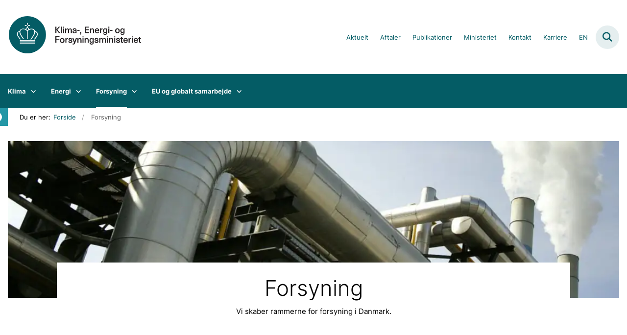

--- FILE ---
content_type: text/html; charset=utf-8
request_url: https://admin.kefm.dk/forsyning
body_size: 6564
content:

<!DOCTYPE html>
<html lang="da">
<head id="Head1"><title>
Forsyning
</title><meta charset="utf-8" /><meta name="viewport" content="width=device-width, initial-scale=1.0" /><meta http-equiv="X-UA-Compatible" content="IE=edge" /><meta name="documentReference" content="7413">
<meta name="description" content="Forsyning i Danmark.">
<meta name="keywords" content="data-kort-infrastruktur">
<meta name="ROBOTS" content="INDEX, NOFOLLOW">
<meta property="og:title" content="Forsyning">
<meta property="twitter:title" content="Forsyning">
<meta property="og:description" content="Forsyning i Danmark.">
<meta property="twitter:description" content="Forsyning i Danmark.">
<meta property="og:url" content="https://admin.kefm.dk/forsyning">
<meta property="twitter:card" content="summary">
<link href="/Assets/GoBasic/Plugins/Release/h01.gobasic.plugins.css?t=270320251340" rel="stylesheet">
<link href="/Themes/KEFMv5/Release/h03.theme.min.css?t=270320251340" rel="stylesheet">
<script type="text/javascript" src="/Assets/GoBasic/Plugins/Release/h01.gobasic.plugins.min.js?t=270320251340"></script>
<style type="text/css">.logo img{ max-width: 320px;}@media (max-width: 1023px){.logo img{ max-width: 220px;}}</style><script>
(function() {
  function moveToolSection() {
    $('.tool-section').detach().prependTo('div[role="main"]');
  }
  $(document).ready(function(){
  	moveToolSection();
  });
})();
</script><link rel="shortcut icon" href="/Media/638736568521615844/Favicon_KEFM.png" /><link rel="icon" sizes="32x32" type="image/png" href="/Media/638736568521615844/Favicon_KEFM.png?width=32&amp;height=32" /><link rel="icon" sizes="16x16" type="image/png" href="/Media/638736568521615844/Favicon_KEFM.png?width=16&amp;height=16" /><link rel="icon" sizes="128x128" type="image/png" href="/Media/638736568521615844/Favicon_KEFM.png?width=128&amp;height=128" /><link rel="icon" sizes="196x196" type="image/png" href="/Media/638736568521615844/Favicon_KEFM.png?width=196&amp;height=196" /><link rel="apple-touch-icon" sizes="180x180" href="/Media/638736568521615844/Favicon_KEFM.png?width=180&amp;height=180" /><link rel="apple-touch-icon" sizes="152x152" href="/Media/638736568521615844/Favicon_KEFM.png?width=152&amp;height=152" /><link rel="apple-touch-icon" sizes="167x167" href="/Media/638736568521615844/Favicon_KEFM.png?width=167&amp;height=167" /><link rel="canonical" href="https://www.kefm.dk/forsyning" />
    <script >
        var application = {};
        application.script = {
            scripts: [],
            register: function (name, config, id) {
                this.scripts.push({
                    name: name,
                    scope: {
                        config: config,
                        element: $('#' + id)
                    }
                });
            }
        }
    </script>
</head>
<body id="body" class="wide-page">
    <form method="post" action="./forsyning" id="form1">
<div class="aspNetHidden">
<input type="hidden" name="__VIEWSTATE" id="__VIEWSTATE" value="0lfE9L0JJzu32uXszbB0ua1EDZ+IlTPpI+aOJg9f7qBrWMP1+Z9WzMSGF6lmYs6w6/2IKXeA3k2ZuwUUxmPFYg==" />
</div>

<div class="aspNetHidden">

	<input type="hidden" name="__VIEWSTATEGENERATOR" id="__VIEWSTATEGENERATOR" value="9D456832" />
</div>

        <input type="hidden" value=""
            name="devicePixelRatio" id="devicePixelRatio" />
        <script >
            $(document).ready(function () {
                $("#devicePixelRatio").val(window.devicePixelRatio);
            });
        </script>
        <div id="wrapper" class="wrapper">
	
        

        <header class="header">
            <a id="skip" href="#content-main">Spring hovednavigationen over</a>
            
            <div class="header-container">
                
                <div class="logo">
                    <div>
                        <a aria-label="Gå til forsiden af kefm.dk" href="/"><img src="/Media/638415243403048485/Logo_KEFM_H_C_RGB.svg" alt="Logo" class="svg" /></a>
                    </div>
                </div>
                
                        <div class="services">
<div class="service-menu">

                    
                        <nav id="services_ctl01_serviceMenu_ctrl" aria-label="Service Menu" class="service">
<div>
<ul>
<li class="service-link"><a href="/aktuelt" data-id="7408"><span>Aktuelt</span></a></li><li class="service-link"><a href="/aftaler" data-id="7494"><span>Aftaler</span></a></li><li class="service-link collapsed"><a href="/publikationer" data-id="9271"><span>Publikationer</span></a><a tabindex="0" role="button" aria-label="" class="toggler"></a></li><li class="service-link collapsed"><a href="/ministeriet" data-id="7410"><span>Ministeriet</span></a><a tabindex="0" role="button" aria-label="" class="toggler"></a></li><li class="service-link"><a href="/kontakt" data-id="7411"><span>Kontakt</span></a></li><li class="service-link collapsed"><a href="/ministeriet/job-og-karriere" data-id="7499"><span>Karriere</span></a><a tabindex="0" role="button" aria-label="" class="toggler"></a></li><li class="service-link"><a target="_blank" href="https://en.kefm.dk">EN</a></li>
</ul>
</div>
</nav>
                        <div data-collapse="true" id="services_ctl01_siteSearchInput_ctrl" class="site-search ui-front collapse collapsed">
<input type="text" placeholder="Søg" aria-label="Søg" class="search-query" />
<button type="submit" aria-label="Fold søgefelt ud" class="btn btn-default"><span aria-hidden="true">Submit</span></button>
</div>
                        <nav aria-label="Mobil Menu" class="mobile tree-nav">
<div class="nav-toggle">
<a href="#mobile-menu" aria-expanded="false" aria-label="Åben hovednavigationen" class="dropdown-toggle no-smoothscroll"><span aria-hidden="true" class="title">menu</span><span class="button"></span></a>
</div><div id="mobile-menu" class="dropdown">
<ul>
<li class="collapsed"><a href="/klima" data-id="7416"><span>Klima</span></a><a tabindex="0" role="button" aria-label="" class="toggler"></a></li><li class="collapsed"><a href="/energi" data-id="7414"><span>Energi</span></a><a tabindex="0" role="button" aria-label="" class="toggler"></a></li><li class="active expanded"><a href="/forsyning" data-id="7413" aria-current="true"><span>Forsyning</span></a><a tabindex="0" role="button" aria-label="" aria-expanded="true" class="toggler"></a><ul>
<li class="collapsed"><a href="/forsyning/digitalisering-der-skaber-vaerdi" data-id="7459"><span>Digitalisering der skaber v&#230;rdi</span></a><a tabindex="0" role="button" aria-label="" class="toggler"></a></li><li><a href="/forsyning/affald" data-id="7434"><span>Affald</span></a></li><li><a href="/forsyning/udrulning-af-groen-varme" data-id="15119"><span>Udrulning af gr&#248;n varme</span></a></li><li><a href="/forsyning/fjernvarme" data-id="15120"><span>Fjernvarme</span></a></li>
</ul></li><li class="collapsed"><a href="/eu-og-globalt-samarbejde" data-id="7415"><span>EU og globalt samarbejde</span></a><a tabindex="0" role="button" aria-label="" class="toggler"></a></li>
</ul>
</div>
</nav>
                    </div></div>
                
                
    

            </div>
            <nav aria-label="Hovedmenu" class="main">
	<div class="bg">
		<div class="cnt">
			<ul id="main-menu" class="dropdown">
				<li class="dropdown"><a href="/klima">Klima</a><a href="#mainNavigation_ctrl_menuItem01" aria-expanded="false" aria-label="Klima - flere links" class="dropdown-toggle no-smoothscroll"></a><ul id="mainNavigation_ctrl_menuItem01" hidden>
					<li><a href="/klima/klimalov-">Klimalov </a></li><li><a href="/klima/ungeklimaraadet">Ungeklimar&#229;det</a></li><li><a href="/klima/nekst-den-nationale-energikrisestab">NEKST - den nationale energikrisestab</a></li><li><a href="/klima/groen-omstilling-af-transport-landbrug-og-industri">Gr&#248;n omstilling af transport, landbrug og industri</a></li><li><a href="/klima/puljer-og-omstillingsstoette">Puljer og omstillingsst&#248;tte</a></li><li><a href="/klima/klimastatus-og-fremskrivning">Klimastatus og –fremskrivning</a></li><li><a href="/klima/ccs-co2-fangst-og-lagring">CCS: CO2-fangst og -lagring</a></li><li><a href="/klima/vejledninger">Vejledninger</a></li><li><a href="/klima/pyrolyse">Pyrolyse</a></li>
				</ul></li><li class="dropdown"><a href="/energi">Energi</a><a href="#mainNavigation_ctrl_menuItem02" aria-expanded="false" aria-label="Energi - flere links" class="dropdown-toggle no-smoothscroll"></a><ul id="mainNavigation_ctrl_menuItem02" hidden>
					<li><a href="/energi/vedvarende-energi">Vedvarende energi</a></li><li><a href="/energi/energieffektivitet">Energieffektivitet</a></li><li><a href="/energi/forskning-og-udvikling">Forskning og udvikling</a></li><li><a href="/energi/det-kollektive-elnet">Det kollektive elnet</a></li><li><a href="/energi/forsyningssikkerhed">Forsyningssikkerhed</a></li><li><a href="/energi/power-to-x-og-groen-brint">Power-to-X og gr&#248;n brint</a></li>
				</ul></li><li class="dropdown active"><a href="/forsyning" aria-current="true">Forsyning</a><a href="#mainNavigation_ctrl_menuItem03" aria-expanded="false" aria-label="Forsyning - flere links" class="dropdown-toggle no-smoothscroll"></a><ul id="mainNavigation_ctrl_menuItem03" hidden>
					<li><a href="/forsyning/digitalisering-der-skaber-vaerdi">Digitalisering der skaber v&#230;rdi</a></li><li><a href="/forsyning/affald">Affald</a></li><li><a href="/forsyning/udrulning-af-groen-varme">Udrulning af gr&#248;n varme</a></li><li><a href="/forsyning/fjernvarme">Fjernvarme</a></li>
				</ul></li><li class="dropdown"><a href="/eu-og-globalt-samarbejde">EU og globalt samarbejde</a><a href="#mainNavigation_ctrl_menuItem04" aria-expanded="false" aria-label="EU og globalt samarbejde - flere links" class="dropdown-toggle no-smoothscroll"></a><ul id="mainNavigation_ctrl_menuItem04" hidden>
					<li><a href="/eu-og-globalt-samarbejde/bi-og-multilaterale-energisamarbejder-">Bi- og multilaterale energisamarbejder </a></li><li><a href="/eu-og-globalt-samarbejde/eu-samarbejde">EU-samarbejde</a></li><li><a href="/eu-og-globalt-samarbejde/parisaftalen">Parisaftalen</a></li><li><a href="/eu-og-globalt-samarbejde/nordsoesamarbejdet">Nords&#248;samarbejdet</a></li><li><a href="/eu-og-globalt-samarbejde/klimasamarbejde-i-arktis">Klimasamarbejde i Arktis</a></li><li><a href="/eu-og-globalt-samarbejde/nordisk-samarbejde">Nordisk samarbejde</a></li>
				</ul></li>
			</ul>
		</div>
	</div>
</nav>
        </header>
        <div role="main">
            
            
    
    
<div class="tool-section">
    <div>
        <nav id="ContentPlaceHolderDefault_toolSection_breadcrumb_ctrl" aria-label="Brřdkrumme" class="breadcrumb">
<div>
<span class="breadcrumb-label">Du er her:</span>
<ul itemscope="" itemtype="https://schema.org/BreadcrumbList">
<li itemscope="" itemtype="https://schema.org/ListItem" itemprop="itemListElement"><a itemscope="" itemid="https://admin.kefm.dk/" itemtype="https://schema.org/Thing" itemprop="item" href="https://admin.kefm.dk/"><span itemprop="name">Forside</span></a><meta itemprop="position" content="2" /></li>
<li itemscope="" itemtype="https://schema.org/ListItem" itemprop="itemListElement" class="active"><span itemprop="name">Forsyning</span><meta itemprop="position" content="3" /></li>
</ul>
</div>
</nav>
        
    </div>
</div>


    
    <div name="content" id="content-main"></div>
    
    
            <div class="sectionC plh-bottom">
        <div class="container"><div class="row"><div class="span-12"><div id="gb_ContentPlaceHolderDefault_bottomGrid_ctl02" class="module hero text-in-box-overlapping align-text-center" style="background-image:url('/Media/9/2/Ikke-navngivet-1 (11).jpg')">
	<div class="text">
<div class="wrap">
<h1 class="heading">
Forsyning
</h1><div class="rich-text">
<p>Vi skaber rammerne for forsyning i Danmark.</p>
</div>
</div>
</div>
</div></div></div></div><div id="gb_ContentPlaceHolderDefault_bottomGrid_ctl03" class="module inner-grid bg-color-white">
	<div class="container"><h2 class="heading">Arbejdsområder</h2></div><div class="container"><div class="row"><div class="span-12"><div id="gb_ContentPlaceHolderDefault_bottomGrid_ctl04_ctl01" class="module dynamic-list item-list">
	<div class="ajaxhost">

</div><script data-elementId="ContentPlaceHolderDefault_bottomGrid_ctl04_ctl01">application.script.register('itemlist',{"options": {"generator": "GoBasic.Presentation.Controls.ListHelper, GoBasic.Presentation", "dateRange": false}, "context": "[base64]", "hash": "0e41d21d048baae5d8a17e2413954ee5688a1eb5f2799a4aa2171f28b324c93c"},'gb_ContentPlaceHolderDefault_bottomGrid_ctl04_ctl01');</script>
</div></div></div></div>
</div><div id="gb_ContentPlaceHolderDefault_bottomGrid_ctl05" class="module inner-grid bg-color-d">
	<div class="container"><div class="row"><div class="span-12"><div id="gb_ContentPlaceHolderDefault_bottomGrid_ctl06_ctl01" class="module dynamic-list item-list">
	<div class="introduction">
<h2 class="heading">
Aktuelt
</h2>
</div><div class="ajaxhost">

</div><script data-elementId="ContentPlaceHolderDefault_bottomGrid_ctl06_ctl01">application.script.register('itemlist',{"options": {"generator": "GoBasic.Presentation.Controls.ListHelper, GoBasic.Presentation", "dateRange": false}, "context": "[base64]", "hash": "13f46af1de3053fa8dc05057c924b0d463fd59fa0e416ae891fc7ac3d1590d44"},'gb_ContentPlaceHolderDefault_bottomGrid_ctl06_ctl01');</script>
</div></div></div></div>
</div><div id="gb_ContentPlaceHolderDefault_bottomGrid_ctl07" class="module inner-grid bg-color-c">
	<div class="container"><h2 class="heading">Temaer</h2></div><div class="container"><div class="row"><div class="span-6"><div id="gb_ContentPlaceHolderDefault_bottomGrid_ctl08_ctl01" class="module multi-box highlighted card">
	<div class="media">
<a target="_blank" title="Ungeklimarådet" href="/klima/ungeklimaraadet"><picture>
<source media="(max-width: 480px)" srcset="/Media/638938659391465506/CCM00520-2.jpg?width=480"><source media="(max-width: 678px)" srcset="/Media/638938659391465506/CCM00520-2.jpg?width=678"><source media="(max-width: 768px)" srcset="/Media/638938659391465506/CCM00520-2.jpg?width=768"><source media="(max-width: 1200px)" srcset="/Media/638938659391465506/CCM00520-2.jpg?width=600"><source media="(max-width: 1920px)" srcset="/Media/638938659391465506/CCM00520-2.jpg?width=960"><img loading="lazy" src="/Media/638938659391465506/CCM00520-2.jpg?width=768" data-decorative="true" alt="" />
</picture></a>
</div><div class="text">
<h2 class="heading">
<a target="_blank" title="Ungeklimarådet" href="/klima/ungeklimaraadet">Ungeklimar&#229;det</a>
</h2><div class="rich-text">
<p>Ungeklimar&aring;det skal bringe nyt&aelig;nkning ind i dansk klimapolitik.</p>
<p><a href="/klima/ungeklimaraadet" class="link-arrow" data-type="internal" data-id="7485">Ungeklimar&aring;det</a></p>
</div>
</div>
</div></div><div class="span-6"><div id="gb_ContentPlaceHolderDefault_bottomGrid_ctl08_ctl02" class="module multi-box highlighted card">
	<div class="media">
<a target="_blank" title="Klimastatus og –fremskrivning" href="/klima/klimastatus-og-fremskrivning"><picture>
<source media="(max-width: 480px)" srcset="/Media/9/B/Untitled-10%20(2).jpg?crop=0%2c0%2c877%2c658&width=480"><source media="(max-width: 678px)" srcset="/Media/9/B/Untitled-10%20(2).jpg?crop=0%2c0%2c877%2c658&width=678"><source media="(max-width: 768px)" srcset="/Media/9/B/Untitled-10%20(2).jpg?crop=0%2c0%2c877%2c658&width=768"><source media="(max-width: 1200px)" srcset="/Media/9/B/Untitled-10%20(2).jpg?crop=0%2c0%2c877%2c658&width=600"><img loading="lazy" src="/Media/9/B/Untitled-10%20(2).jpg?crop=0%2c0%2c877%2c658&amp;width=768" data-decorative="true" alt="" />
</picture></a>
</div><div class="text">
<h2 class="heading">
<a target="_blank" title="Klimastatus og –fremskrivning" href="/klima/klimastatus-og-fremskrivning">Klimastatus og –fremskrivning</a>
</h2><div class="rich-text">
<p><span>Klimastatus og -fremskrivning (KF) er KEFM&rsquo;s &aring;rlige udgivelse, der skal sikre en l&oslash;bende opf&oslash;lgning p&aring;, om klimaindsatsen underst&oslash;tter opfyldelsen af klimalovens m&aring;ls&aelig;tning om, at Danmarks udledning af drivhusgasser skal reduceres.</span></p>
<p><a rel="noopener" type="external" href="https://kefm.dk/klima/klimastatus-og-fremskrivning" target="_blank" class="link-arrow">Klimastatus og &ndash;fremskrivning</a></p>
</div>
</div>
</div></div></div></div>
</div></div>
    

            
        </div>
        </div>
        <footer aria-label="Bund">
            
            <div id="gb_footerGrid_ctl01" class="module inner-grid bg-color-a">
	<div class="container"><div class="row"><div class="span-3"><div id="gb_footerGrid_ctl02_ctl01" class="module multi-box card">
	<div class="media">
<picture>
<source media="(max-width: 480px)" srcset="/Media/638415243427437515/Logo_KEFM_H_W_RGB.svg?width=320"><source media="(max-width: 678px)" srcset="/Media/638415243427437515/Logo_KEFM_H_W_RGB.svg?width=320"><source media="(max-width: 768px)" srcset="/Media/638415243427437515/Logo_KEFM_H_W_RGB.svg?width=320"><source media="(max-width: 1200px)" srcset="/Media/638415243427437515/Logo_KEFM_H_W_RGB.svg?width=300"><img loading="lazy" src="/Media/638415243427437515/Logo_KEFM_H_W_RGB.svg" data-decorative="true" alt="" class="svg" />
</picture>
</div>
</div></div><div class="span-9"><div id="gb_footerGrid_ctl02_ctl02" class="module spacer hide-in-mobile">
	
</div></div></div></div><div id="gb_footerGrid_ctl02_ctl03" class="module spacer hide-in-mobile">
	
</div><div class="container"><div class="row"><div class="span-3"><div id="gb_footerGrid_ctl02_ctl04" class="module multi-box card">
	<div class="text">
<h2 class="heading">
Departementet
</h2><div class="rich-text">
<p>Holmens Kanal 20<br />1060 K&oslash;benhavn K</p>
<p>T: +45 3392 2800<br />E: <a type="mailto" href="mailto:kefm@kefm.dk">kefm@kefm.dk</a><br />EAN: 5798000875500</p>
</div>
</div>
</div></div><div class="span-3"><div id="gb_footerGrid_ctl02_ctl05" class="module link-list card">
	<div class="text">
<h2 class="heading">
Følg os
</h2><ul class="items">
<li class="item"><a target="_self" href="/aktuelt/tilmeld-nyheder">Abonner p&#229; nyheder</a></li><li class="item"><a target="_self" href="/aktuelt">Seneste nyheder</a></li><li class="item"><a target="_blank" href="https://www.linkedin.com/company/ministry-of-climate-and-energy/">LinkedIn</a></li><li class="item"><a target="_blank" href="https://twitter.com/KlimaMin">X</a></li><li class="item"><a target="_self" href="https://bsky.app/profile/klimaministeriet.bsky.social">Bluesky</a></li>
</ul>
</div>
</div></div><div class="span-3"><div id="gb_footerGrid_ctl02_ctl06" class="module link-list card">
	<div class="text">
<h2 class="heading">
Om kefm.dk
</h2><ul class="items">
<li class="item"><a target="_blank" href="/privatlivs-og-cookiepolitik">Privatlivs- og cookiepolitik</a></li><li class="item"><a target="_self" href="/retningslinjer-for-aktiv-informationspligt">Retningslinjer for aktiv informationspligt</a></li><li class="item"><a target="_self" href="https://www.was.digst.dk/kefm-dk">Tilg&#230;ngelighedserkl&#230;ring</a></li><li class="item"><a target="_self" href="/ministeriet/whistleblowerordning">Whistleblowerordning</a></li><li class="item"><a target="_self" title=" Energimærkning for Holmens Kanal 20" href="/energimaerkning-for-holmens-kanal-20"> Energim&#230;rkning for Holmens Kanal 20</a></li><li class="item"><a target="_self" href="/energieffektivitetsplan">Energieffektivitetsplan</a></li>
</ul>
</div>
</div></div><div class="span-3"><div id="gb_footerGrid_ctl02_ctl07" class="module link-list card">
	<div class="text">
<h2 class="heading">
Institutioner og styrelser
</h2><ul class="items">
<li class="item"><a target="_blank" href="https://ens.dk/">Energistyrelsen</a></li><li class="item"><a target="_blank" href="https://gst.dk/">Geodatastyrelsen</a></li><li class="item"><a target="_blank" href="https://www.klimadatastyrelsen.dk/">Klimadatastyrelsen</a></li><li class="item"><a target="_blank" href="https://www.geus.dk/">GEUS</a></li><li class="item"><a target="_blank" href="https://www.dmi.dk/">DMI</a></li>
</ul>
</div>
</div></div></div></div><div id="gb_footerGrid_ctl02_ctl08" class="module multi-box align-center card">
	
</div>
</div><div class="container"><div class="row"><div class="span-12"><div id="gb_footerGrid_ctl03" class="module code">
	<!-- script begin --><script type="text/javascript">
(function() {
var sz = document.createElement('script'); sz.type = 'text/javascript'; sz.async = true;
sz.src = '//siteimproveanalytics.com/js/siteanalyze_9642.js';
var s = document.getElementsByTagName('script')[0]; s.parentNode.insertBefore(sz, s);
})();
</script><!-- script end -->
</div></div></div></div><div id="gb_footerGrid_ctl04" class="module code">
	<!-- script begin --><script>$('body').addClass('icons');</script><!-- script end -->
</div><div class="container"><div class="row"><div class="span-12"><div id="gb_footerGrid_ctl05" class="module code">
	<!-- script begin --><meta name="google-site-verification" content="KXHeiFPFgjPZJu3HsKWI62iywmvxEc2-2bxTOHA49XQ" /><!-- script end -->
</div></div></div></div>
            
        </footer>
        
        <script type="text/javascript" src="/Assets/GoBasic/Plugins/Release/b01.gobasic.plugins.min.js?t=270320251340"></script>
<script type="text/javascript" src="/Assets/GoBasic/Applications/Release/b02.gobasic.applications.min.js?t=270320251340"></script>
<script type="text/javascript" src="/Themes/KEFMv5/Release/b03.theme.min.js?t=270320251340"></script>
<script type="text/javascript">
    if (application.initialization) application.initialization.init();
    if (application.navigation) application.navigation.init();
    if (application.search) application.search.init({"collapsedButtonHelpText": "Fold søgefelt ud", "notCollapsedButtonHelpText": "Fold søgefelt ind", "notCollapsedTextEnteredButtonHelpText": "Søg", "url": "/find"});
    if (application.breadcrumb) application.breadcrumb.init({});
    if (application.finalization) application.finalization.init();
</script>

        <script >
            for (var s = 0; s < application.script.scripts.length; s++) {
                var script = application.script.scripts[s];
                var app = application[script.name];
                if (app)
                    app.init(script.scope);
            }
        </script>
    </form>

    
</body>
</html>
